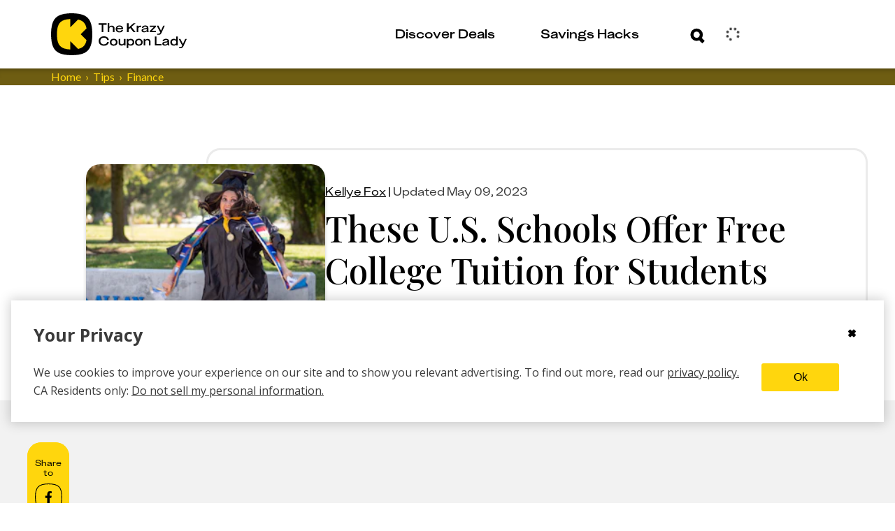

--- FILE ---
content_type: text/javascript
request_url: https://thekrazycouponlady.com/_astro/smartCouponsViewStore.CL4LawaR.js
body_size: 560
content:
import{a as s}from"./index.CASokwIO.js";const a=globalThis,e=a.__kclSmartCouponPanelViewStore??s({isOpen:!1,activeRoute:null});a.__kclSmartCouponPanelViewStore??=e;const l=(t,o)=>{e.set({isOpen:!0,activeRoute:{type:"navigate",name:t,params:o}})},r=(t,o)=>{e.set({...e.get(),activeRoute:{type:"redirect",name:t,params:o}})},u=(t,o)=>{e.set({...e.get(),activeRoute:{type:"push",name:t,params:o}})},i=()=>{e.set({...e.get(),isOpen:!0})},p=()=>{e.set({...e.get(),isOpen:!1,activeRoute:null})},n=a.__kclSmartCouponAnalyticsStore??s({zone:"",subZone:"",contentfulId:"",couponId:"",dealFormulaId:"",storeName:"",dealFormulaIds:[]});a.__kclSmartCouponAnalyticsStore??=n;const m=t=>{n.set(t)};export{m as a,e as b,p as c,l as n,i as o,u as p,r,n as s};


--- FILE ---
content_type: text/javascript
request_url: https://thekrazycouponlady.com/_astro/boot-overlays.SC3be78O.js
body_size: 1531
content:
const __vite__mapDeps=(i,m=__vite__mapDeps,d=(m.f||(m.f=["_astro/index.Dny308Xz.js","_astro/_commonjsHelpers.D6-XlEtG.js","_astro/client.Du5CAIhH.js","_astro/index.DeAU5DlT.js","_astro/UserModals.CHrjYUmS.js","_astro/jsx-runtime.D_zvdyIk.js","_astro/index.DSFI2gaL.js","_astro/index.BUmFgNU0.js","_astro/tslib.es6.piQ_8STD.js","_astro/Link.B5yQOSPR.js","_astro/filters.xV6G6GYx.js","_astro/isExternal.pyCLhaOv.js","_astro/resolve.B3WuOKFk.js","_astro/index.ByyEc5cw.js","_astro/preload-helper.BlTxHScW.js","_astro/constants.DgezfeWE.js","_astro/index.f6b623e3.CwU_uPNu.js","_astro/index.Bgm4V0Zl.css","_astro/useAuthHandlers.CYhWAHaq.js","_astro/index.CM4bEdJp.js","_astro/ArrowRight.Bkqaf5H1.js","_astro/constants.generated.DE38ppY3.js","_astro/index.5998109c.CnjCxGfz.js","_astro/index.DQkDQjQz.js","_astro/index.d26bdcd0.NElywA2k.js","_astro/index.DcRXlkzS.js","_astro/AuthError.Cv-7MPda.js","_astro/UserEventType.Baa6S0_b.js","_astro/index.CbQKsYOj.js","_astro/impressions.model.b--dRfWA.js","_astro/impressionsStore.DEJwuhmN.js","_astro/index.CASokwIO.js","_astro/v4.BKrj-4V8.js","_astro/index.esm.Dp-0YlKL.js","_astro/index.BbVlCmO9.js","_astro/index.06d668c0.B7W4V931.js","_astro/index.oHAvkwbD.js","_astro/verify.1162d0f5.fpMETLP-.js","_astro/index.BBS5MxHt.js","_astro/index.f341c08f.CKBoM7s9.js","_astro/index.BubO7mCA.css","_astro/index.vP0SV2aZ.js","_astro/Spinner.dKyfdacL.js","_astro/index.30f44d99.5SnHCeXb.js","_astro/email.C85tlqph.js","_astro/verify.f5ba33a2.C3Mrh1he.js","_astro/AuthErrorCode.CY9fqB_E.js","_astro/userStore.CZ5CwRs_.js","_astro/pendingClipAttemptStore.DF2rD2yC.js","_astro/Facebook.BlRGYaDF.js","_astro/CloseX.LhRHR_cC.js","_astro/ArrowLeft.GzbVukl0.js","_astro/index.Db05Lts4.js","_astro/CheckMark.404IxNt3.js","_astro/Image.TuvNiU9T.js","_astro/contentfulImage.CunmMHMa.js","_astro/useScreenSize.CC6D5T8Z.js","_astro/getScreenSize.D5W9Xmsm.js","_astro/customMedia.CCZzRd8y.js","_astro/index.DU8ydQWO.js","_astro/formatPhoneNumber.C1qfDc-B.js","_astro/brazeService.DYMK0TPi.js","_astro/brazeStore.HdtGVwNp.js","_astro/get-cached-content-cards.B53brSpg.js","_astro/phoneNumBrazeSpecificFormat.CBehrYHw.js","_astro/useHasMounted.BqjkbRZS.js","_astro/SquircleClip.BXHKllN3.js","_astro/userProfileViewStore.CTH_4JML.js","_astro/UserModals.BLHaYUwQ.css"])))=>i.map(i=>d[i]);
import{_ as u}from"./preload-helper.BlTxHScW.js";import{e as m}from"./ensureSmartCouponPanelMounted.BCJuMLwZ.js";const t=window,f=()=>{if(!t.__kclSchedule){const e=l=>window.setTimeout(()=>l({didTimeout:!1,timeRemaining:()=>0})),o=t.requestIdleCallback?.bind(t);t.__kclSchedule=o??e}return t.__kclSchedule},a=f();t.schedule??=a;let s=!1;const d=async()=>{if(s)return;const e=document.getElementById("user-modals-root"),o=document.getElementById("smart-coupon-panel-root"),l=e&&e.childElementCount===0,r=o&&o.childElementCount===0;if(!l&&!r)return;s=!0;const[{createElement:i},{createRoot:c}]=await Promise.all([u(()=>import("./index.Dny308Xz.js").then(n=>n.R),__vite__mapDeps([0,1])),u(()=>import("./client.Du5CAIhH.js").then(n=>n.c),__vite__mapDeps([2,1,0,3]))]);if(l&&e){const n=(await u(async()=>{const{default:_}=await import("./UserModals.CHrjYUmS.js");return{default:_}},__vite__mapDeps([4,5,0,1,6,7,8,9,10,11,12,13,14,15,16,17,18,19,20,21,22,23,24,25,26,27,28,29,30,31,32,33,34,35,36,37,38,39,40,41,42,43,44,45,46,47,48,49,50,51,52,53,54,55,56,57,58,59,60,61,62,63,64,65,66,67,68]))).default;c(e).render(i(n))}r&&o&&m()};a(()=>{d()},{timeout:2e3});window.setTimeout(()=>{d()},2500);


--- FILE ---
content_type: text/javascript
request_url: https://thekrazycouponlady.com/_astro/ensureSmartCouponPanelMounted.BCJuMLwZ.js
body_size: 1237
content:
const __vite__mapDeps=(i,m=__vite__mapDeps,d=(m.f||(m.f=["_astro/index.Dny308Xz.js","_astro/_commonjsHelpers.D6-XlEtG.js","_astro/client.Du5CAIhH.js","_astro/index.DeAU5DlT.js","_astro/index.5RQflPOc.js","_astro/jsx-runtime.D_zvdyIk.js","_astro/index.DSFI2gaL.js","_astro/smartCouponsViewStore.CL4LawaR.js","_astro/index.CASokwIO.js","_astro/userStore.CZ5CwRs_.js","_astro/Link.B5yQOSPR.js","_astro/filters.xV6G6GYx.js","_astro/isExternal.pyCLhaOv.js","_astro/resolve.B3WuOKFk.js","_astro/index.ByyEc5cw.js","_astro/preload-helper.BlTxHScW.js","_astro/constants.DgezfeWE.js","_astro/index.f6b623e3.CwU_uPNu.js","_astro/index.Bgm4V0Zl.css","_astro/index.BUmFgNU0.js","_astro/tslib.es6.piQ_8STD.js","_astro/withStoreLink.BKfAkAdD.js","_astro/ClipClubTansstackClient.VFsDb8xw.js","_astro/queryClient.DMfDks0T.js","_astro/useBaseQuery.BdZxVWQP.js","_astro/index.CbQKsYOj.js","_astro/impressions.model.b--dRfWA.js","_astro/impressionsStore.DEJwuhmN.js","_astro/v4.BKrj-4V8.js","_astro/pendingClipAttemptStore.DF2rD2yC.js","_astro/index.DcRXlkzS.js","_astro/AuthError.Cv-7MPda.js","_astro/UserEventType.Baa6S0_b.js","_astro/index.BZxmpS-o.js","_astro/UserCacheManager.DSnADCFK.js","_astro/dayjs.02SnHLYM.js","_astro/dayjs.min.RZ7lx7xz.js","_astro/relativeTime.D_y5ur43.js","_astro/utc.BwFhkMHp.js","_astro/expiry.S0iagW6m.js","_astro/IndexedDBManager.aNAd28ay.js","_astro/walletActionsStore.Co-6iyKj.js","_astro/CloseX.LhRHR_cC.js","_astro/index.CM4bEdJp.js","_astro/ArrowRight.Bkqaf5H1.js","_astro/constants.generated.DE38ppY3.js","_astro/index.5998109c.CnjCxGfz.js","_astro/index.BBS5MxHt.js","_astro/index.f341c08f.CKBoM7s9.js","_astro/index.BubO7mCA.css","_astro/DrinkerClient.BYMpVzaW.js","_astro/index.S9auJgpR.js","_astro/index.BBhcORMm.js","_astro/index.esm.Dp-0YlKL.js","_astro/email.C85tlqph.js","_astro/formatPhoneNumber.C1qfDc-B.js","_astro/useWalletData.DQoXYH6a.js","_astro/useWalletActions.BDoFmPeV.js","_astro/userProfileViewStore.CTH_4JML.js","_astro/couponDetailStore.BOHfSlID.js"])))=>i.map(i=>d[i]);
import{_ as e}from"./preload-helper.BlTxHScW.js";let n=null;const i=()=>{if(typeof window>"u")return;const a=window,o=document.getElementById("smart-coupon-panel-root");!o||o.dataset.smartCouponPanelMounted==="true"||n||(n=(async()=>{const[{createElement:u},{createRoot:_}]=await Promise.all([e(()=>import("./index.Dny308Xz.js").then(t=>t.R),__vite__mapDeps([0,1])),e(()=>import("./client.Du5CAIhH.js").then(t=>t.c),__vite__mapDeps([2,1,0,3]))]),l=(await e(async()=>{const{default:t}=await import("./index.5RQflPOc.js");return{default:t}},__vite__mapDeps([4,5,0,1,6,7,8,9,10,11,12,13,14,15,16,17,18,19,20,21,22,23,24,25,26,27,28,29,30,31,32,33,34,35,36,37,38,39,40,41,42,43,44,45,46,47,48,49,50,51,52,53,54,55,56,57,58,59]))).default,r=a.__kclSmartCouponPanelRoot??_(o);a.__kclSmartCouponPanelRoot=r,r.render(u(l)),o.dataset.smartCouponPanelMounted="true"})().catch(()=>{n=null}))};export{i as e};


--- FILE ---
content_type: text/javascript
request_url: https://thekrazycouponlady.com/_astro/MobileProfileButton.Dp60WBio.js
body_size: 1288
content:
const __vite__mapDeps=(i,m=__vite__mapDeps,d=(m.f||(m.f=["_astro/UserPopOuts.CMOLpEWd.js","_astro/jsx-runtime.D_zvdyIk.js","_astro/index.DSFI2gaL.js","_astro/index.Dny308Xz.js","_astro/_commonjsHelpers.D6-XlEtG.js","_astro/_slug_.85e603fe.D09yMYWv.js","_astro/_slug_.Cv_R7eqG.css","_astro/userStore.CZ5CwRs_.js","_astro/index.CASokwIO.js","_astro/useOnClickOutside.DnqoU9Vl.js","_astro/index.CM4bEdJp.js","_astro/Link.B5yQOSPR.js","_astro/filters.xV6G6GYx.js","_astro/isExternal.pyCLhaOv.js","_astro/resolve.B3WuOKFk.js","_astro/index.ByyEc5cw.js","_astro/preload-helper.BlTxHScW.js","_astro/constants.DgezfeWE.js","_astro/ArrowRight.Bkqaf5H1.js","_astro/constants.generated.DE38ppY3.js","_astro/index.5998109c.CnjCxGfz.js","_astro/Image.TuvNiU9T.js","_astro/contentfulImage.CunmMHMa.js","_astro/useScreenSize.CC6D5T8Z.js","_astro/getScreenSize.D5W9Xmsm.js","_astro/customMedia.CCZzRd8y.js","_astro/index.BBS5MxHt.js","_astro/index.f341c08f.CKBoM7s9.js","_astro/index.BubO7mCA.css","_astro/CheckedBox.D-zYra9O.js","_astro/UnCheckedBox.RI8Sdauh.js","_astro/brazeStore.HdtGVwNp.js","_astro/index.DQkDQjQz.js","_astro/index.d26bdcd0.NElywA2k.js","_astro/Pencil.B9hjGWQW.js","_astro/index.DcRXlkzS.js","_astro/AuthError.Cv-7MPda.js","_astro/UserEventType.Baa6S0_b.js","_astro/dayjs.min.RZ7lx7xz.js","_astro/ArrowLeft.GzbVukl0.js","_astro/relativeTime.D_y5ur43.js","_astro/index.CbQKsYOj.js","_astro/impressions.model.b--dRfWA.js","_astro/impressionsStore.DEJwuhmN.js","_astro/v4.BKrj-4V8.js","_astro/get-cached-content-cards.B53brSpg.js","_astro/userProfileViewStore.CTH_4JML.js"])))=>i.map(i=>d[i]);
import{_ as u}from"./preload-helper.BlTxHScW.js";import{j as r}from"./jsx-runtime.D_zvdyIk.js";import{u as l}from"./index.DSFI2gaL.js";import{N as c}from"./index.DjxPnFr_.js";import{u as f}from"./useScreenSize.CC6D5T8Z.js";import{u as _}from"./useHasMounted.BqjkbRZS.js";import{u as d}from"./userStore.CZ5CwRs_.js";import{t as x,U as e}from"./userProfileViewStore.CTH_4JML.js";import{r as i}from"./index.Dny308Xz.js";import{a as P}from"./index.CbQKsYOj.js";import"./SquircleClip.BXHKllN3.js";import"./brazeStore.HdtGVwNp.js";import"./index.CASokwIO.js";import"./_slug_.85e603fe.D09yMYWv.js";import"./getScreenSize.D5W9Xmsm.js";import"./customMedia.CCZzRd8y.js";import"./_commonjsHelpers.D6-XlEtG.js";import"./filters.xV6G6GYx.js";import"./isExternal.pyCLhaOv.js";import"./resolve.B3WuOKFk.js";import"./impressions.model.b--dRfWA.js";import"./impressionsStore.DEJwuhmN.js";import"./index.ByyEc5cw.js";import"./v4.BKrj-4V8.js";const E=i.lazy(()=>u(()=>import("./UserPopOuts.CMOLpEWd.js"),__vite__mapDeps([0,1,2,3,4,5,6,7,8,9,10,11,12,13,14,15,16,17,18,19,20,21,22,23,24,25,26,27,28,29,30,31,32,33,34,35,36,37,38,39,40,41,42,43,44,45,46]))),M=()=>{const o=l(d),m=o.user&&!o.user.isAnonymous,t=_(),s=f(),p=t&&(s==="xsmall"||s==="small"),a=()=>{P.track("Mobile_User_Profile_Clicked",{zone:"top_nav",subZone:"user_profile",user:o.user}),x(m?e.USER_PROFILE:e.WELCOME)};return r.jsxs("div",{className:"popout-pin",style:{width:"28px",height:"28px"},children:[r.jsx(c,{testID:"mobile-login-button",user:o.user,onMouseDown:n=>n.stopPropagation(),onClick:a}),r.jsx(i.Suspense,{children:p&&t&&r.jsx(E,{})})]})};M.displayName="MobileProfileButton";export{M as default};


--- FILE ---
content_type: text/javascript
request_url: https://thekrazycouponlady.com/_astro/index.BUmFgNU0.js
body_size: 7707
content:
import{j as P}from"./jsx-runtime.D_zvdyIk.js";import{r as b,a as S}from"./index.Dny308Xz.js";import{_ as Pr}from"./tslib.es6.piQ_8STD.js";import{c as Tr}from"./Link.B5yQOSPR.js";import{s as M}from"./index.f6b623e3.CwU_uPNu.js";function Mr(e,r){if(e==null)return{};var n={};for(var t in e)if({}.hasOwnProperty.call(e,t)){if(r.indexOf(t)!==-1)continue;n[t]=e[t]}return n}function U(){return U=Object.assign?Object.assign.bind():function(e){for(var r=1;r<arguments.length;r++){var n=arguments[r];for(var t in n)({}).hasOwnProperty.call(n,t)&&(e[t]=n[t])}return e},U.apply(null,arguments)}var ne="data-focus-lock",Le="data-focus-lock-disabled",Nr="data-no-focus-lock",kr="data-autofocus-inside",Ar="data-no-autofocus";function J(e,r){return typeof e=="function"?e(r):e&&(e.current=r),e}function Cr(e,r){var n=b.useState(function(){return{value:e,callback:r,facade:{get current(){return n.value},set current(t){var u=n.value;u!==t&&(n.value=t,n.callback(t,u))}}}})[0];return n.callback=r,n.facade}var Lr=typeof window<"u"?b.useLayoutEffect:b.useEffect,Se=new WeakMap;function Rr(e,r){var n=Cr(null,function(t){return e.forEach(function(u){return J(u,t)})});return Lr(function(){var t=Se.get(n);if(t){var u=new Set(t),o=new Set(e),a=n.current;u.forEach(function(i){o.has(i)||J(i,null)}),o.forEach(function(i){u.has(i)||J(i,a)})}Se.set(n,e)},[e]),n}var X={width:"1px",height:"0px",padding:0,overflow:"hidden",position:"fixed",top:"1px",left:"1px"};function Re(e){return e}function De(e,r){r===void 0&&(r=Re);var n=[],t=!1,u={read:function(){if(t)throw new Error("Sidecar: could not `read` from an `assigned` medium. `read` could be used only with `useMedium`.");return n.length?n[n.length-1]:e},useMedium:function(o){var a=r(o,t);return n.push(a),function(){n=n.filter(function(i){return i!==a})}},assignSyncMedium:function(o){for(t=!0;n.length;){var a=n;n=[],a.forEach(o)}n={push:function(i){return o(i)},filter:function(){return n}}},assignMedium:function(o){t=!0;var a=[];if(n.length){var i=n;n=[],i.forEach(o),a=n}var v=function(){var l=a;a=[],l.forEach(o)},c=function(){return Promise.resolve().then(v)};c(),n={push:function(l){a.push(l),c()},filter:function(l){return a=a.filter(l),n}}}};return u}function ie(e,r){return r===void 0&&(r=Re),De(e,r)}function Dr(e){e===void 0&&(e={});var r=De(null);return r.options=Pr({async:!0,ssr:!1},e),r}var _e=ie({},function(e){var r=e.target,n=e.currentTarget;return{target:r,currentTarget:n}}),We=ie(),_r=ie(),Wr=Dr({async:!0,ssr:typeof document<"u"}),Ur=b.createContext(void 0),jr=[],ce=b.forwardRef(function(r,n){var t,u=b.useState(),o=u[0],a=u[1],i=b.useRef(),v=b.useRef(!1),c=b.useRef(null),l=b.useState({}),f=l[1],s=r.children,m=r.disabled,d=m===void 0?!1:m,p=r.noFocusGuards,g=p===void 0?!1:p,x=r.persistentFocus,h=x===void 0?!1:x,y=r.crossFrame,E=y===void 0?!0:y,O=r.autoFocus,A=O===void 0?!0:O;r.allowTextSelection;var $=r.group,K=r.className,fr=r.whiteList,sr=r.hasPositiveIndices,Fe=r.shards,Q=Fe===void 0?jr:Fe,xe=r.as,dr=xe===void 0?"div":xe,Ee=r.lockProps,lr=Ee===void 0?{}:Ee,vr=r.sideCar,we=r.returnFocus,V=we===void 0?!1:we,mr=r.focusOptions,Y=r.onActivation,z=r.onDeactivation,br=b.useState({}),pr=br[0],hr=b.useCallback(function(I){var C=I.captureFocusRestore;if(!c.current){var L,T=(L=document)==null?void 0:L.activeElement;c.current=T,T!==document.body&&(c.current=C(T))}i.current&&Y&&Y(i.current),v.current=!0,f()},[Y]),yr=b.useCallback(function(){v.current=!1,z&&z(i.current),f()},[z]),gr=b.useCallback(function(I){var C=c.current;if(C){var L=(typeof C=="function"?C():C)||document.body,T=typeof V=="function"?V(L):V;if(T){var Ie=typeof T=="object"?T:void 0;c.current=null,I?Promise.resolve().then(function(){return L.focus(Ie)}):L.focus(Ie)}}},[V]),Fr=b.useCallback(function(I){v.current&&_e.useMedium(I)},[]),xr=We.useMedium,Er=b.useCallback(function(I){i.current!==I&&(i.current=I,a(I))},[]),wr=U((t={},t[Le]=d&&"disabled",t[ne]=$,t),lr),Oe=g!==!0,Or=Oe&&g!=="tail",Ir=Rr([n,Er]),Sr=b.useMemo(function(){return{observed:i,shards:Q,enabled:!d,get active(){return v.current}}},[d,v,Q,i]);return S.createElement(b.Fragment,null,Oe&&[S.createElement("div",{key:"guard-first","data-focus-guard":!0,tabIndex:d?-1:0,style:X}),sr?S.createElement("div",{key:"guard-nearest","data-focus-guard":!0,tabIndex:d?-1:1,style:X}):null],!d&&S.createElement(vr,{id:pr,sideCar:Wr,observed:o,disabled:d,persistentFocus:h,crossFrame:E,autoFocus:A,whiteList:fr,shards:Q,onActivation:hr,onDeactivation:yr,returnFocus:gr,focusOptions:mr,noFocusGuards:g}),S.createElement(dr,U({ref:Ir},wr,{className:K,onBlur:xr,onFocus:Fr}),S.createElement(Ur.Provider,{value:Sr},s)),Or&&S.createElement("div",{"data-focus-guard":!0,tabIndex:d?-1:0,style:X}))});ce.propTypes={};function te(e,r){return te=Object.setPrototypeOf?Object.setPrototypeOf.bind():function(n,t){return n.__proto__=t,n},te(e,r)}function Br(e,r){e.prototype=Object.create(r.prototype),e.prototype.constructor=e,te(e,r)}function j(e){"@babel/helpers - typeof";return j=typeof Symbol=="function"&&typeof Symbol.iterator=="symbol"?function(r){return typeof r}:function(r){return r&&typeof Symbol=="function"&&r.constructor===Symbol&&r!==Symbol.prototype?"symbol":typeof r},j(e)}function Gr(e,r){if(j(e)!="object"||!e)return e;var n=e[Symbol.toPrimitive];if(n!==void 0){var t=n.call(e,r);if(j(t)!="object")return t;throw new TypeError("@@toPrimitive must return a primitive value.")}return(r==="string"?String:Number)(e)}function Hr(e){var r=Gr(e,"string");return j(r)=="symbol"?r:r+""}function $r(e,r,n){return(r=Hr(r))in e?Object.defineProperty(e,r,{value:n,enumerable:!0,configurable:!0,writable:!0}):e[r]=n,e}function Vr(e,r){function n(t){return t.displayName||t.name||"Component"}return function(u){var o=[],a;function i(){a=e(o.map(function(c){return c.props})),r(a)}var v=(function(c){Br(l,c);function l(){return c.apply(this,arguments)||this}l.peek=function(){return a};var f=l.prototype;return f.componentDidMount=function(){o.push(this),i()},f.componentDidUpdate=function(){i()},f.componentWillUnmount=function(){var m=o.indexOf(this);o.splice(m,1),i()},f.render=function(){return S.createElement(u,this.props)},l})(b.PureComponent);return $r(v,"displayName","SideEffect("+n(u)+")"),v}}var w=function(e){for(var r=Array(e.length),n=0;n<e.length;++n)r[n]=e[n];return r},k=function(e){return Array.isArray(e)?e:[e]},Ue=function(e){return Array.isArray(e)?e[0]:e},qr=function(e){if(e.nodeType!==Node.ELEMENT_NODE)return!1;var r=window.getComputedStyle(e,null);return!r||!r.getPropertyValue?!1:r.getPropertyValue("display")==="none"||r.getPropertyValue("visibility")==="hidden"},je=function(e){return e.parentNode&&e.parentNode.nodeType===Node.DOCUMENT_FRAGMENT_NODE?e.parentNode.host:e.parentNode},Be=function(e){return e===document||e&&e.nodeType===Node.DOCUMENT_NODE},Kr=function(e){return e.hasAttribute("inert")},Qr=function(e,r){return!e||Be(e)||!qr(e)&&!Kr(e)&&r(je(e))},Ge=function(e,r){var n=e.get(r);if(n!==void 0)return n;var t=Qr(r,Ge.bind(void 0,e));return e.set(r,t),t},Yr=function(e,r){return e&&!Be(e)?Xr(e)?r(je(e)):!1:!0},He=function(e,r){var n=e.get(r);if(n!==void 0)return n;var t=Yr(r,He.bind(void 0,e));return e.set(r,t),t},$e=function(e){return e.dataset},zr=function(e){return e.tagName==="BUTTON"},Ve=function(e){return e.tagName==="INPUT"},qe=function(e){return Ve(e)&&e.type==="radio"},Jr=function(e){return!((Ve(e)||zr(e))&&(e.type==="hidden"||e.disabled))},Xr=function(e){var r=e.getAttribute(Ar);return![!0,"true",""].includes(r)},fe=function(e){var r;return!!(e&&(!((r=$e(e))===null||r===void 0)&&r.focusGuard))},ue=function(e){return!fe(e)},Zr=function(e){return!!e},en=function(e,r){var n=Math.max(0,e.tabIndex),t=Math.max(0,r.tabIndex),u=n-t,o=e.index-r.index;if(u){if(!n)return 1;if(!t)return-1}return u||o},rn=function(e){return e.tabIndex<0&&!e.hasAttribute("tabindex")?0:e.tabIndex},se=function(e,r,n){return w(e).map(function(t,u){var o=rn(t);return{node:t,index:u,tabIndex:n&&o===-1?(t.dataset||{}).focusGuard?0:-1:o}}).filter(function(t){return!r||t.tabIndex>=0}).sort(en)},nn=["button:enabled","select:enabled","textarea:enabled","input:enabled","a[href]","area[href]","summary","iframe","object","embed","audio[controls]","video[controls]","[tabindex]","[contenteditable]","[autofocus]"],de=nn.join(","),tn="".concat(de,", [data-focus-guard]"),Ke=function(e,r){return w((e.shadowRoot||e).children).reduce(function(n,t){return n.concat(t.matches(r?tn:de)?[t]:[],Ke(t))},[])},un=function(e,r){var n;return e instanceof HTMLIFrameElement&&(!((n=e.contentDocument)===null||n===void 0)&&n.body)?_([e.contentDocument.body],r):[e]},_=function(e,r){return e.reduce(function(n,t){var u,o=Ke(t,r),a=(u=[]).concat.apply(u,o.map(function(i){return un(i,r)}));return n.concat(a,t.parentNode?w(t.parentNode.querySelectorAll(de)).filter(function(i){return i===t}):[])},[])},on=function(e){var r=e.querySelectorAll("[".concat(kr,"]"));return w(r).map(function(n){return _([n])}).reduce(function(n,t){return n.concat(t)},[])},le=function(e,r){return w(e).filter(function(n){return Ge(r,n)}).filter(function(n){return Jr(n)})},Pe=function(e,r){return r===void 0&&(r=new Map),w(e).filter(function(n){return He(r,n)})},ve=function(e,r,n){return se(le(_(e,n),r),!0,n)},B=function(e,r){return se(le(_(e),r),!1)},an=function(e,r){return le(on(e),r)},N=function(e,r){return e.shadowRoot?N(e.shadowRoot,r):Object.getPrototypeOf(e).contains!==void 0&&Object.getPrototypeOf(e).contains.call(e,r)?!0:w(e.children).some(function(n){var t;if(n instanceof HTMLIFrameElement){var u=(t=n.contentDocument)===null||t===void 0?void 0:t.body;return u?N(u,r):!1}return N(n,r)})},cn=function(e){for(var r=new Set,n=e.length,t=0;t<n;t+=1)for(var u=t+1;u<n;u+=1){var o=e[t].compareDocumentPosition(e[u]);(o&Node.DOCUMENT_POSITION_CONTAINED_BY)>0&&r.add(u),(o&Node.DOCUMENT_POSITION_CONTAINS)>0&&r.add(t)}return e.filter(function(a,i){return!r.has(i)})},Qe=function(e){return e.parentNode?Qe(e.parentNode):e},me=function(e){var r=k(e);return r.filter(Boolean).reduce(function(n,t){var u=t.getAttribute(ne);return n.push.apply(n,u?cn(w(Qe(t).querySelectorAll("[".concat(ne,'="').concat(u,'"]:not([').concat(Le,'="disabled"])')))):[t]),n},[])},fn=function(e){try{return e()}catch{return}},G=function(e){if(e===void 0&&(e=document),!(!e||!e.activeElement)){var r=e.activeElement;return r.shadowRoot?G(r.shadowRoot):r instanceof HTMLIFrameElement&&fn(function(){return r.contentWindow.document})?G(r.contentWindow.document):r}},sn=function(e,r){return e===r},dn=function(e,r){return!!w(e.querySelectorAll("iframe")).some(function(n){return sn(n,r)})},Ye=function(e,r){return r===void 0&&(r=G(Ue(e).ownerDocument)),!r||r.dataset&&r.dataset.focusGuard?!1:me(e).some(function(n){return N(n,r)||dn(n,r)})},ln=function(e){e===void 0&&(e=document);var r=G(e);return r?w(e.querySelectorAll("[".concat(Nr,"]"))).some(function(n){return N(n,r)}):!1},vn=function(e,r){return r.filter(qe).filter(function(n){return n.name===e.name}).filter(function(n){return n.checked})[0]||e},be=function(e,r){return qe(e)&&e.name?vn(e,r):e},mn=function(e){var r=new Set;return e.forEach(function(n){return r.add(be(n,e))}),e.filter(function(n){return r.has(n)})},Te=function(e){return e[0]&&e.length>1?be(e[0],e):e[0]},Me=function(e,r){return e.indexOf(be(r,e))},oe="NEW_FOCUS",bn=function(e,r,n,t,u){var o=e.length,a=e[0],i=e[o-1],v=fe(t);if(!(t&&e.indexOf(t)>=0)){var c=t!==void 0?n.indexOf(t):-1,l=u?n.indexOf(u):c,f=u?e.indexOf(u):-1;if(c===-1)return f!==-1?f:oe;if(f===-1)return oe;var s=c-l,m=n.indexOf(a),d=n.indexOf(i),p=mn(n),g=t!==void 0?p.indexOf(t):-1,x=u?p.indexOf(u):g,h=p.filter(function(K){return K.tabIndex>=0}),y=t!==void 0?h.indexOf(t):-1,E=u?h.indexOf(u):y,O=y>=0&&E>=0?E-y:x-g;if(!s&&f>=0||r.length===0)return f;var A=Me(e,r[0]),$=Me(e,r[r.length-1]);if(c<=m&&v&&Math.abs(s)>1)return $;if(c>=d&&v&&Math.abs(s)>1)return A;if(s&&Math.abs(O)>1)return f;if(c<=m)return $;if(c>d)return A;if(s)return Math.abs(s)>1?f:(o+f+s)%o}},pn=function(e){return function(r){var n,t=(n=$e(r))===null||n===void 0?void 0:n.autofocus;return r.autofocus||t!==void 0&&t!=="false"||e.indexOf(r)>=0}},Ne=function(e,r,n){var t=e.map(function(o){var a=o.node;return a}),u=Pe(t.filter(pn(n)));return u&&u.length?Te(u):Te(Pe(r))},ae=function(e,r){return r===void 0&&(r=[]),r.push(e),e.parentNode&&ae(e.parentNode.host||e.parentNode,r),r},Z=function(e,r){for(var n=ae(e),t=ae(r),u=0;u<n.length;u+=1){var o=n[u];if(t.indexOf(o)>=0)return o}return!1},ze=function(e,r,n){var t=k(e),u=k(r),o=t[0],a=!1;return u.filter(Boolean).forEach(function(i){a=Z(a||i,i)||a,n.filter(Boolean).forEach(function(v){var c=Z(o,v);c&&(!a||N(c,a)?a=c:a=Z(c,a))})}),a},ke=function(e,r){return e.reduce(function(n,t){return n.concat(an(t,r))},[])},hn=function(e,r){var n=new Map;return r.forEach(function(t){return n.set(t.node,t)}),e.map(function(t){return n.get(t)}).filter(Zr)},yn=function(e,r){var n=G(k(e).length>0?document:Ue(e).ownerDocument),t=me(e).filter(ue),u=ze(n||e,e,t),o=new Map,a=B(t,o),i=a.filter(function(d){var p=d.node;return ue(p)});if(i[0]){var v=B([u],o).map(function(d){var p=d.node;return p}),c=hn(v,i),l=c.map(function(d){var p=d.node;return p}),f=c.filter(function(d){var p=d.tabIndex;return p>=0}).map(function(d){var p=d.node;return p}),s=bn(l,f,v,n,r);if(s===oe){var m=Ne(a,f,ke(t,o))||Ne(a,l,ke(t,o));if(m)return{node:m};console.warn("focus-lock: cannot find any node to move focus into");return}return s===void 0?s:c[s]}},gn=function(e){var r=me(e).filter(ue),n=ze(e,e,r),t=se(_([n],!0),!0,!0),u=_(r,!1);return t.map(function(o){var a=o.node,i=o.index;return{node:a,index:i,lockItem:u.indexOf(a)>=0,guard:fe(a)}})},pe=function(e,r){e&&("focus"in e&&e.focus(r),"contentWindow"in e&&e.contentWindow&&e.contentWindow.focus())},ee=0,re=!1,Je=function(e,r,n){n===void 0&&(n={});var t=yn(e,r);if(!re&&t){if(ee>2){console.error("FocusLock: focus-fighting detected. Only one focus management system could be active. See https://github.com/theKashey/focus-lock/#focus-fighting"),re=!0,setTimeout(function(){re=!1},1);return}ee++,pe(t.node,n.focusOptions),ee--}};function W(e){if(!e)return null;if(typeof WeakRef>"u")return function(){return e||null};var r=e?new WeakRef(e):null;return function(){return r?.deref()||null}}var Fn=function(e){if(!e)return null;for(var r=[],n=e;n&&n!==document.body;)r.push({current:W(n),parent:W(n.parentElement),left:W(n.previousElementSibling),right:W(n.nextElementSibling)}),n=n.parentElement;return{element:W(e),stack:r,ownerDocument:e.ownerDocument}},xn=function(e){var r,n,t,u,o;if(e)for(var a=e.stack,i=e.ownerDocument,v=new Map,c=0,l=a;c<l.length;c++){var f=l[c],s=(r=f.parent)===null||r===void 0?void 0:r.call(f);if(s&&i.contains(s)){for(var m=(n=f.left)===null||n===void 0?void 0:n.call(f),d=f.current(),p=s.contains(d)?d:void 0,g=(t=f.right)===null||t===void 0?void 0:t.call(f),x=ve([s],v),h=(o=(u=p??m?.nextElementSibling)!==null&&u!==void 0?u:g)!==null&&o!==void 0?o:m;h;){for(var y=0,E=x;y<E.length;y++){var O=E[y];if(h?.contains(O.node))return O.node}h=h.nextElementSibling}if(x.length)return x[0].node}}},Xe=function(e){var r=Fn(e);return function(){return xn(r)}},En=function(e,r,n){if(!e||!r)return console.error("no element or scope given"),{};var t=k(r);if(t.every(function(a){return!N(a,e)}))return console.error("Active element is not contained in the scope"),{};var u=n?ve(t,new Map):B(t,new Map),o=u.findIndex(function(a){var i=a.node;return i===e});if(o!==-1)return{prev:u[o-1],next:u[o+1],first:u[0],last:u[u.length-1]}},wn=function(e,r){var n=r?ve(k(e),new Map):B(k(e),new Map);return{first:n[0],last:n[n.length-1]}},On=function(e){return Object.assign({scope:document.body,cycle:!0,onlyTabbable:!0},e)},Ze=function(e,r,n){r===void 0&&(r={});var t=On(r),u=En(e,t.scope,t.onlyTabbable);if(u){var o=n(u,t.cycle);o&&pe(o.node,t.focusOptions)}},In=function(e,r){r===void 0&&(r={}),Ze(e,r,function(n,t){var u=n.next,o=n.first;return u||t&&o})},Sn=function(e,r){r===void 0&&(r={}),Ze(e,r,function(n,t){var u=n.prev,o=n.last;return u||t&&o})},er=function(e,r,n){var t,u=wn(e,(t=r.onlyTabbable)!==null&&t!==void 0?t:!0),o=u[n];o&&pe(o.node,r.focusOptions)},Pn=function(e,r){r===void 0&&(r={}),er(e,r,"first")},Tn=function(e,r){r===void 0&&(r={}),er(e,r,"last")};function he(e){setTimeout(e,1)}var Mn=function(r){return r&&"current"in r?r.current:r},rr=function(){return document&&document.activeElement===document.body},Nn=function(){return rr()||ln()},R=null,F=null,Ae=function(){return null},D=null,H=!1,ye=!1,kn=function(){return!0},An=function(r){return(R.whiteList||kn)(r)},Cn=function(r,n){D={observerNode:r,portaledElement:n}},Ln=function(r){return D&&D.portaledElement===r};function Ce(e,r,n,t){var u=null,o=e;do{var a=t[o];if(a.guard)a.node.dataset.focusAutoGuard&&(u=a);else if(a.lockItem){if(o!==e)return;u=null}else break}while((o+=n)!==r);u&&(u.node.tabIndex=0)}var Rn=function(r){return r?!!H:H==="meanwhile"},Dn=function e(r,n,t){return n&&(n.host===r&&(!n.activeElement||t.contains(n.activeElement))||n.parentNode&&e(r,n.parentNode,t))},_n=function(r,n){return n.some(function(t){return Dn(r,t,t)})},nr=function(r){return B(r,new Map)},Wn=function(r){return!nr([r.parentNode]).some(function(n){return n.node===r})},q=function(){var r=!1;if(R){var n=R,t=n.observed,u=n.persistentFocus,o=n.autoFocus,a=n.shards,i=n.crossFrame,v=n.focusOptions,c=n.noFocusGuards,l=t||D&&D.portaledElement;if(rr()&&F&&F!==document.body&&(!document.body.contains(F)||Wn(F))){var f=Ae();f&&f.focus()}var s=document&&document.activeElement;if(l){var m=[l].concat(a.map(Mn).filter(Boolean)),d=function(){if(!Rn(i)||!c||!F||ye)return!1;var y=nr(m),E=y.findIndex(function(O){var A=O.node;return A===F});return E===0||E===y.length-1};if((!s||An(s))&&(u||d()||!Nn()||!F&&o)&&(l&&!(Ye(m)||s&&_n(s,m)||Ln(s))&&(document&&!F&&s&&!o?(s.blur&&s.blur(),document.body.focus()):(r=Je(m,F,{focusOptions:v}),D={})),F=document&&document.activeElement,F!==document.body&&(Ae=Xe(F)),H=!1),document&&s!==document.activeElement&&document.querySelector("[data-focus-auto-guard]")){var p=document&&document.activeElement,g=gn(m),x=g.map(function(h){var y=h.node;return y}).indexOf(p);x>-1&&(g.filter(function(h){var y=h.guard,E=h.node;return y&&E.dataset.focusAutoGuard}).forEach(function(h){var y=h.node;return y.removeAttribute("tabIndex")}),Ce(x,g.length,1,g),Ce(x,-1,-1,g))}}}return r},tr=function(r){q()&&r&&(r.stopPropagation(),r.preventDefault())},ge=function(){return he(q)},Un=function(r){var n=r.target,t=r.currentTarget;t.contains(n)||Cn(t,n)},jn=function(){return null},ur=function(){ye=!0},or=function(){ye=!1,H="just",he(function(){H="meanwhile"})},Bn=function(){document.addEventListener("focusin",tr),document.addEventListener("focusout",ge),window.addEventListener("focus",ur),window.addEventListener("blur",or)},Gn=function(){document.removeEventListener("focusin",tr),document.removeEventListener("focusout",ge),window.removeEventListener("focus",ur),window.removeEventListener("blur",or)};function Hn(e){return e.filter(function(r){var n=r.disabled;return!n})}var ar={moveFocusInside:Je,focusInside:Ye,focusNextElement:In,focusPrevElement:Sn,focusFirstElement:Pn,focusLastElement:Tn,captureFocusRestore:Xe};function $n(e){var r=e.slice(-1)[0];r&&!R&&Bn();var n=R,t=n&&r&&r.id===n.id;R=r,n&&!t&&(n.onDeactivation(),e.filter(function(u){var o=u.id;return o===n.id}).length||n.returnFocus(!r)),r?(F=null,(!t||n.observed!==r.observed)&&r.onActivation(ar),q(),he(q)):(Gn(),F=null)}_e.assignSyncMedium(Un);We.assignMedium(ge);_r.assignMedium(function(e){return e(ar)});const Vn=Vr(Hn,$n)(jn);var ir=b.forwardRef(function(r,n){return S.createElement(ce,U({sideCar:Vn,ref:n},r))}),cr=ce.propTypes||{};cr.sideCar;Mr(cr,["sideCar"]);ir.propTypes={};const Jn=({children:e,skin:r="light",shape:n="",className:t="",onClose:u,isOpen:o=!1,centered:a=!0,initiator:i})=>{const v=b.useRef(null),c=b.useRef(null),l=b.useCallback(()=>{u&&u()},[u]);return b.useEffect(()=>{if(!o||!v.current)return;const f=v.current,s=d=>{d.key==="Escape"&&(d.stopPropagation(),l())},m=d=>{c.current&&!c.current.contains(d.target)&&l()};return f.addEventListener("keydown",s),f.addEventListener("mousedown",m),f.tabIndex=-1,f.focus(),()=>{f.removeEventListener("keydown",s),f.removeEventListener("mousedown",m)}},[o,l]),o?P.jsx(ir,{returnFocus:()=>(i?.current?.focus(),!0),children:P.jsx("div",{className:Tr(M["modal-overlay"],{[M.centered]:a,[M[t]]:t}),ref:v,role:"presentation",children:P.jsx("div",{className:`${M["modal-wrapper"]} ${r} ${n}`,"aria-modal":"true",role:"dialog",id:"modal",ref:c,"aria-labelledby":"dialog-title","aria-describedby":"dialog-desc",children:P.jsxs("div",{className:M.modal,children:[P.jsx("div",{className:M["modal-header"],children:P.jsx("button",{type:"button",className:`${M["modal-close-button"]} ${n}`,"data-dismiss":"modal","aria-label":"Close modal",onClick:l,id:"modal-close-button",children:P.jsx("span",{"aria-hidden":"true",children:"×"})})}),P.jsx("div",{id:"modal-inner",children:e})]})})})}):null};export{ir as F,Jn as M};


--- FILE ---
content_type: text/javascript
request_url: https://thekrazycouponlady.com/_astro/ConsoleLogger.D_epsxtw.js
body_size: 66
content:
class n{debug(o,r){console.debug(o,r)}info(o,r){console.info(o,r)}warn(o,r){console.warn(o,r)}error(o,r){console.error(o,r)}critical(o,r){console.error(o,r)}alert(o,r){console.error(o,r)}emergency(o,r){console.error(o,r)}}export{n as ConsoleLogger};


--- FILE ---
content_type: text/javascript
request_url: https://thekrazycouponlady.com/_astro/index.eeFDeKjZ.js
body_size: 3691
content:
import{j as e}from"./jsx-runtime.D_zvdyIk.js";import{s as t}from"./_storeCategory_.376e3594.CzI26bRV.js";import{B as j}from"./index.CM4bEdJp.js";import{U as v}from"./index.BBS5MxHt.js";import{a as Z,n as p}from"./smartCouponsViewStore.CL4LawaR.js";import{b as w,c as A,w as S,e as V}from"./withStoreLink.BKfAkAdD.js";import{r as L}from"./index.Dny308Xz.js";import{u as x}from"./userStore.CZ5CwRs_.js";import{u as H}from"./index.DSFI2gaL.js";import{a as _,p as b}from"./index.CbQKsYOj.js";import{s as N,U as k}from"./userProfileViewStore.CTH_4JML.js";import{p as h}from"./pendingClipAttemptStore.DF2rD2yC.js";const f=({width:s=219,height:o=78})=>e.jsxs("svg",{xmlns:"http://www.w3.org/2000/svg",fill:"none",viewBox:"0 0 98 43",width:s,height:o,children:[e.jsx("path",{d:"M27.6235 6.88696H10.4544C10.0957 6.88696 9.80496 7.1762 9.80496 7.53299V34.9431C9.80496 35.2999 10.0957 35.5891 10.4544 35.5891H27.6235C27.9822 35.5891 28.2729 35.2999 28.2729 34.9431V7.53299C28.2729 7.1762 27.9822 6.88696 27.6235 6.88696Z",fill:"#8FD5E7"}),e.jsx("path",{d:"M26.2283 1H11.8497C9.72368 1 8 2.71454 8 4.82925V37.647C8 39.7619 9.72368 41.4762 11.8497 41.4762H26.2283C28.3545 41.4762 30.0779 39.7617 30.0779 37.647V4.82925C30.0779 2.71454 28.3545 1 26.2283 1ZM28.2729 34.9431C28.2729 35.3001 27.9821 35.5892 27.6235 35.5892H10.4547C10.0958 35.5892 9.80521 35.2999 9.80521 34.9431V7.53305C9.80521 7.17611 10.0961 6.88702 10.4547 6.88702H27.6235C27.9823 6.88702 28.2729 7.17634 28.2729 7.53305V34.9431Z",fill:"#5A00C9"}),e.jsx("path",{d:"M20.928 4.44529H17.1498C16.8517 4.44529 16.6102 4.20501 16.6102 3.90848C16.6102 3.61196 16.8517 3.37167 17.1498 3.37167H20.928C21.2261 3.37167 21.4677 3.61196 21.4677 3.90848C21.4677 4.20501 21.2261 4.44529 20.928 4.44529Z",fill:"#8FD5E7"}),e.jsx("path",{d:"M18.5 15.5697C20.4425 15.5994 22.0333 15.8832 22.9573 16.8293C23.9111 17.7456 24.1981 19.3235 24.2273 21.25C24.1973 23.1765 23.9111 24.7544 22.9573 25.6707C22.0333 26.6168 20.4425 26.9014 18.5 26.9303C16.5575 26.9006 14.9667 26.6168 14.0427 25.6707C13.0888 24.7544 12.8027 23.1765 12.7727 21.25C12.8027 19.3242 13.0888 17.7456 14.0427 16.8293C14.9667 15.8832 16.5583 15.5994 18.5 15.5697Z",fill:"#5A00C9"}),e.jsx("path",{d:"M21.0334 21.2812L22.5833 22.8183C22.5982 22.8332 22.6045 22.8543 22.6006 22.8746C22.4658 23.5392 22.2269 24.0865 21.8249 24.4728C21.4488 24.8575 20.9214 25.0928 20.2821 25.2281C20.2616 25.2328 20.2395 25.2257 20.2246 25.2109L18.1899 23.1929C18.1638 23.1671 18.1189 23.185 18.1189 23.2218V25.3329C18.1189 25.3563 18.0992 25.3751 18.0755 25.3743C16.8891 25.3125 15.9218 25.0787 15.3306 24.4728C14.6352 23.8051 14.4263 22.6549 14.405 21.2515C14.4263 19.848 14.6352 18.6979 15.3306 18.0301C15.9218 17.4242 16.8891 17.1904 18.0755 17.1286C18.0992 17.1271 18.1189 17.1466 18.1189 17.1701V19.2811C18.1189 19.3179 18.1638 19.3366 18.1899 19.3101L20.2246 17.292C20.2395 17.2772 20.2616 17.2709 20.2821 17.2748C20.9214 17.4101 21.4488 17.6454 21.8249 18.0301C22.2269 18.4164 22.4658 18.9637 22.6006 19.6283C22.6045 19.6486 22.5982 19.6697 22.5833 19.6846L21.0334 21.2217C21.0168 21.2382 21.0168 21.264 21.0334 21.2804V21.2812Z",fill:"#8FD5E7"}),e.jsx("path",{d:"M92.9125 28.0537L97.8922 12.6071C98.0965 11.9731 98.0062 11.321 97.6439 10.818C97.2816 10.3145 96.6955 10.026 96.0351 10.026H67.8458L66.569 3.34805C66.3171 2.03132 65.0793 1 63.7507 1H58.2039C57.5388 1 57 1.54389 57 2.21521C57 2.88652 57.5388 3.43042 58.2039 3.43042H63.7512C63.9298 3.43042 64.172 3.63191 64.2059 3.80907L69.7368 32.7384C69.7471 32.7922 69.7599 32.8461 69.7732 32.8989C68.1906 33.4729 67.055 35.003 67.055 36.7958C67.055 39.0786 68.8947 40.9356 71.1562 40.9356C73.4178 40.9356 75.2569 39.0786 75.2569 36.7958C75.2569 36.1866 75.1256 35.6075 74.8905 35.0864H86.6041C86.3691 35.608 86.2377 36.1866 86.2377 36.7958C86.2377 39.0786 88.0774 40.9356 90.3389 40.9356C92.6005 40.9356 94.4402 39.0786 94.4402 36.7958C94.4402 34.513 92.6005 32.6565 90.3389 32.6565H72.5546C72.376 32.6565 72.1338 32.455 72.0999 32.2779L71.6422 29.8837H90.4169C91.5033 29.8837 92.5763 29.0974 92.9125 28.0547V28.0537ZM90.3384 38.5046C89.4045 38.5046 88.645 37.738 88.645 36.7953C88.645 35.8525 89.4045 35.0859 90.3384 35.0859C91.2724 35.0859 92.0319 35.8525 92.0319 36.7953C92.0319 37.738 91.2719 38.5046 90.3384 38.5046ZM88.3278 12.4559H95.4095L94.3632 15.7016H87.8177L88.3278 12.4559ZM87.4365 18.132H93.5801L92.4049 21.7777H86.8643L87.437 18.132H87.4365ZM68.9311 15.7016L68.3107 12.4559H74.2799L74.7895 15.7016H68.9311ZM69.3956 18.132H75.1707L75.7434 21.7777H70.0924L69.3956 18.132ZM72.8497 36.7953C72.8497 37.738 72.0897 38.5046 71.1562 38.5046C70.2228 38.5046 69.4628 37.738 69.4628 36.7953C69.4628 35.8525 70.2228 35.0859 71.1562 35.0859C72.0897 35.0859 72.8497 35.8525 72.8497 36.7953ZM71.1778 27.4533L70.5574 24.2076H76.1257L76.6353 27.4533H71.1778ZM83.5349 27.4533H79.0723L78.5628 24.2076H84.0449L83.5354 27.4533H83.5349ZM84.4262 21.7777H78.181L77.6083 18.132H84.9989L84.4262 21.7777ZM85.3807 15.7016H77.227L76.7169 12.4559H85.8908L85.3807 15.7016ZM85.9724 27.4533L86.482 24.2076H91.6213L90.6253 27.2979C90.5965 27.3575 90.478 27.4445 90.4128 27.4533H85.9724Z",fill:"#5A00C9"}),e.jsx("path",{d:"M37.1904 25.591C36.0705 24.4712 35.4577 22.9784 35.4649 21.3876C35.4799 18.1036 38.1638 15.4197 41.448 15.4045L47.0991 15.3789C50.383 15.3639 53.0427 18.0236 53.028 21.3078C53.0247 22.0422 52.4262 22.6407 51.6918 22.644C50.9571 22.6471 50.3643 22.0543 50.3676 21.3199C50.3759 19.5026 48.9042 18.031 47.087 18.0392L41.4359 18.0649C39.6187 18.0731 38.1336 19.5583 38.1253 21.3755C38.1213 22.2557 38.4604 23.0817 39.0801 23.7014C39.6998 24.3211 40.5257 24.6601 41.406 24.6561L44.2578 24.6432C44.9922 24.6398 45.5852 25.2329 45.5819 25.9673C45.5786 26.7017 44.9801 27.3002 44.2457 27.3035L41.3939 27.3165C39.8031 27.3237 38.3103 26.7109 37.1904 25.591Z",fill:"white"}),e.jsx("path",{d:"M47.3525 25.5428C46.2788 24.4691 45.6177 22.9834 45.6252 21.3412C45.6285 20.6067 46.227 20.0083 46.9614 20.0049C47.6961 20.0019 48.2889 20.5946 48.2855 21.3291C48.2773 23.1463 49.749 24.618 51.5662 24.6097L57.217 24.5843C59.0342 24.5761 60.5193 23.0909 60.5276 21.2737C60.5359 19.4565 59.0642 17.9848 57.247 17.9931L54.3952 18.006C53.6607 18.0094 53.0677 17.4163 53.071 16.6819C53.0744 15.9475 53.6728 15.349 54.4072 15.3457L57.259 15.3327C60.543 15.3178 63.2026 17.9774 63.188 21.2616C63.173 24.5456 60.4891 27.2295 57.2049 27.2447L51.5538 27.2703C49.9116 27.2778 48.4259 26.6167 47.3522 25.543L47.3525 25.5428Z",fill:"white"})]});function y(s){const o=H(x),n=!!o.user&&!o.user.isAnonymous,{data:l,isFetching:d}=w(),{data:C,isFetching:c}=A(),i=d||c,u=L.useMemo(()=>Object.values(C||{}),[C]),a=l?.some(m=>m.store===s),r=u?.some(m=>m.store===s),g=!(n&&a||!r||i),M=L.useMemo(()=>n&&o.user?.emailVerified,[n,o.user?.emailVerified]);return{isStoreAvailable:r,isStoreConnected:a,isLoggedIn:n,isLoading:i,shouldShowConnectModule:g,isAccountVerified:M}}function F({storeName:s,clipClubStoreId:o,couponId:n,subZone:l}){const{shouldShowConnectModule:d,isAccountVerified:C}=y(o),c="Connect Your Account",i=H(x),u=!!i.user&&!i.user.isAnonymous,a=async r=>{if(_.track("Connect_to_Store_Top_Banner",{zone:"connect_to_store_top_banner",subZone:"",couponId:n||"",dealFormulaId:"",storeName:s||""}),Z({contentfulId:b.get().contentfulId,couponId:n||"",dealFormulaId:"",storeName:o,zone:"connect_to_store_top_banner",subZone:l||""}),!!r){if(r.stopPropagation(),!o){console.error("Clip Club Store ID is required for clipping");return}if(!u){h.set(o),p("StoreLogin",{storeId:o});return}if(!C){N(k.SESSION_EMAIL_VERIFICATION);return}h.set(o),!await V()&&p("StoreLogin",{storeId:o})}};return d?e.jsx("div",{id:"connect-account-cta",children:e.jsxs("div",{className:t["connect-your-account-container"],children:[e.jsxs("div",{className:t["left-side"],children:[e.jsxs("div",{className:t["svg-trio"],children:[e.jsx("div",{className:t["kcl-phone-wrapper-desktop"],children:e.jsx(f,{})}),e.jsx("div",{className:t["kcl-phone-wrapper-mobile"],children:e.jsx(f,{width:98,height:43})})]}),e.jsxs("span",{className:t["module-copy"],children:["Clip ",s," coupons directly from KCL— no more app-hopping."]})]}),e.jsxs("div",{className:t["right-side"],children:[e.jsx("div",{className:t["connect-button"],children:e.jsx(j,{variant:"secondary",color:"lightBlue",className:"connect-button-text",onClick:async r=>await a(r),children:c})}),e.jsx("div",{className:t["connect-underline"],children:e.jsx(v,{id:"insiders-cta-button",textColor:"--kcl-blue",transitionColor:"--kcl-purple",as:"button",arrowOrientation:"right",size:"x-small",onClick:a,children:c})})]})]})}):null}const K=S(F);export{K as C,y as u};
